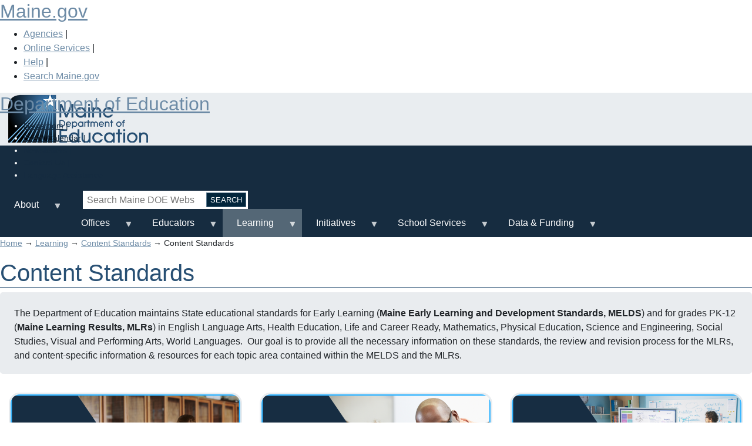

--- FILE ---
content_type: text/html; charset=UTF-8
request_url: https://www.maine.gov/doe/index.php/learning/content
body_size: 48002
content:
	

<!DOCTYPE html>
<!--new method to send styles to older versions of IE--><!--[if lt IE 7 ]>             <html lang="en" class="no-js ie6"> <![endif]-->
<!--[if IE 7 ]>                <html lang="en" class="no-js ie7"> <![endif]-->
<!--[if IE 8 ]>                <html lang="en" class="no-js ie8"> <![endif]-->
<!--[if IE 9 ]>                <html lang="en" class="no-js ie9"> <![endif]-->
<!--[if (gt IE 9)|!(IE)]><!--> <html lang="en" class="no-js">
<!--<![endif]-->
<head>
<meta charset="utf-8" />
<script async src="https://www.googletagmanager.com/gtag/js?id=UA-31309917-1"></script>
<script>window.dataLayer = window.dataLayer || [];function gtag(){dataLayer.push(arguments)};gtag("js", new Date());gtag("set", "developer_id.dMDhkMT", true);gtag("config", "UA-31309917-1", {"groups":"default","anonymize_ip":true,"link_attribution":true,"page_path":location.pathname + location.search + location.hash});gtag("config", "G-SWNDWFB65R", {"groups":"default","link_attribution":true,"page_location":location.pathname + location.search + location.hash});gtag("config", "G-TFVPRW63KM", {"groups":"default","link_attribution":true,"page_location":location.pathname + location.search + location.hash});gtag("config", "G-0W8M6D9KSN", {"groups":"default","link_attribution":true,"page_location":location.pathname + location.search + location.hash});</script>
<meta name="Generator" content="Drupal 10 (https://www.drupal.org)" />
<meta name="MobileOptimized" content="width" />
<meta name="HandheldFriendly" content="true" />
<meta name="viewport" content="width=device-width, initial-scale=1.0" />
<script type="text/javascript" data-toolbar-anti-flicker-loading>(function() {
  const toolbarState = sessionStorage.getItem('Drupal.toolbar.toolbarState')
    ? JSON.parse(sessionStorage.getItem('Drupal.toolbar.toolbarState'))
    : false;
  // These are classes that toolbar typically adds to <body>, but this code
  // executes before the first paint, when <body> is not yet present. The
  // classes are added to <html> so styling immediately reflects the current
  // toolbar state. The classes are removed after the toolbar completes
  // initialization.
  const classesToAdd = ['toolbar-loading', 'toolbar-anti-flicker'];
  if (toolbarState) {
    const {
      orientation,
      hasActiveTab,
      isFixed,
      activeTray,
      activeTabId,
      isOriented,
      userButtonMinWidth
    } = toolbarState;

    classesToAdd.push(
      orientation ? `toolbar-` + orientation + `` : 'toolbar-horizontal',
    );
    if (hasActiveTab !== false) {
      classesToAdd.push('toolbar-tray-open');
    }
    if (isFixed) {
      classesToAdd.push('toolbar-fixed');
    }
    if (isOriented) {
      classesToAdd.push('toolbar-oriented');
    }

    if (activeTray) {
      // These styles are added so the active tab/tray styles are present
      // immediately instead of "flickering" on as the toolbar initializes. In
      // instances where a tray is lazy loaded, these styles facilitate the
      // lazy loaded tray appearing gracefully and without reflow.
      const styleContent = `
      .toolbar-loading #` + activeTabId + ` {
        background-image: linear-gradient(rgba(255, 255, 255, 0.25) 20%, transparent 200%);
      }
      .toolbar-loading #` + activeTabId + `-tray {
        display: block; box-shadow: -1px 0 5px 2px rgb(0 0 0 / 33%);
        border-right: 1px solid #aaa; background-color: #f5f5f5;
        z-index: 0;
      }
      .toolbar-loading.toolbar-vertical.toolbar-tray-open #` + activeTabId + `-tray {
        width: 15rem; height: 100vh;
      }
     .toolbar-loading.toolbar-horizontal :not(#` + activeTray + `) > .toolbar-lining {opacity: 0}`;

      const style = document.createElement('style');
      style.textContent = styleContent;
      style.setAttribute('data-toolbar-anti-flicker-loading', true);
      document.querySelector('head').appendChild(style);

      if (userButtonMinWidth) {
        const userButtonStyle = document.createElement('style');
        userButtonStyle.textContent = `#toolbar-item-user {min-width: ` + userButtonMinWidth +`px;}`
        document.querySelector('head').appendChild(userButtonStyle);
      }
    }
  }
  document.querySelector('html').classList.add(...classesToAdd);
})();</script>
<link rel="icon" href="/doe/sites/maine.gov.doe/files/favicon.ico" type="image/vnd.microsoft.icon" />
<link rel="canonical" href="http://www.maine.gov/doe/index.php/learning/content" />
<link rel="shortlink" href="http://www.maine.gov/doe/index.php/node/61" />

<meta name="google-site-verification" content="3NFsqtflGq9Z0Jd0XZbwIZHB1GqBoiBCD9wbu8KiF7c" />
<meta charset="windows-1252" />
<meta http-equiv="X-UA-Compatible" content="IE=edge,chrome=1">

<title>Content Standards | Department of Education</title>
<link rel="stylesheet" media="all" href="/doe/sites/maine.gov.doe/files/css/css_YkNr0JcdXDpAQtT2KZZtrxLtkhRHP1RQIo6ezJuXMUM.css?delta=0&amp;language=en&amp;theme=doe&amp;include=[base64]" />
<link rel="stylesheet" media="print" href="/doe/sites/maine.gov.doe/files/css/css_Pr1KPx8gwhbvo3elhSC2pV2HBsnDRUulhJcBFciRJfA.css?delta=1&amp;language=en&amp;theme=doe&amp;include=[base64]" />
<link rel="stylesheet" media="all" href="/doe/sites/maine.gov.doe/files/css/css_6v2Lob6nTrWswQ3SXrPAE7FkMcKaa3TOzpDzn937jyo.css?delta=2&amp;language=en&amp;theme=doe&amp;include=[base64]" />
<link rel="stylesheet" media="all" href="https://www.maine.gov/awt/templateV3/css/styles2.css" />
<link rel="stylesheet" media="all" href="https://www.maine.gov/awt/templateV3/css/sm-simple.css" />
<link rel="stylesheet" media="all" href="/doe/sites/maine.gov.doe/files/css/css_dxe7GERH3omPYwni4yvKxvVzfdF_Qa5m72vISe9cZ-A.css?delta=5&amp;language=en&amp;theme=doe&amp;include=[base64]" />
<link rel="stylesheet" media="all" href="/doe/sites/maine.gov.doe/files/css/css_EPXy5xTgZsLwnRVcgt6fTlNQQpYpWjRF1sXwbop9Z_k.css?delta=6&amp;language=en&amp;theme=doe&amp;include=[base64]" />


<meta name="viewport" content="width=device-width, initial-scale=1.0" />
<meta name="description" content=" " />
<meta name="keywords" content=" " />

<link rel="stylesheet" href="https://use.fontawesome.com/releases/v5.3.1/css/all.css" integrity="sha384-mzrmE5qonljUremFsqc01SB46JvROS7bZs3IO2EmfFsd15uHvIt+Y8vEf7N7fWAU" crossorigin="anonymous">

<link rel="stylesheet" href="https://cdn.datatables.net/1.10.25/css/jquery.dataTables.min.css"> 
<link media="only screen and (max-width:651px)" type="text/css" rel="stylesheet" href="/doe/themes/doe/css/sphone.css" />
</head>
<body class="node-id-61 path-node page-node-type-multi-column-page">
<a href="#page-body" class="visually-hidden focusable skip-link">
      Skip to main content
    </a>
    
          <div class="dialog-off-canvas-main-canvas" data-off-canvas-main-canvas>
    <!-- Sliver Include Start --> 
<!-- Template V3 Sliver Header Drupal  -->
<div id="sliver_container"> 
	<div class="sliver"> 
		<h2><a href="https://www.maine.gov/">Maine.gov</a></h2>
		<ul>
			<li><a href="https://www.maine.gov/portal/government/state-agencies/">Agencies</a> |</li>
			<li><a href="https://www.maine.gov/portal/online_services">Online Services</a> |</li>
			<li><a href="https://www.maine.gov/portal/help">Help</a> |</li>
			<li><a href="https://www.maine.gov/search/" class="state_search">Search Maine.gov</a></li>
		</ul>
		<div id="google_translate_element"></div>
		<script type="text/javascript">
			function googleTranslateElementInit() {
			  new google.translate.TranslateElement({pageLanguage: 'en', layout: google.translate.TranslateElement.InlineLayout.SIMPLE}, 'google_translate_element');
			}
		</script>
		<script type="text/javascript" src="//translate.google.com/translate_a/element.js?cb=googleTranslateElementInit">
		</script>
	</div>
</div>
<!-- Sliver End --><div id="container">
	<header>
		<div class="sub-container clearfix">
		
	
    	<h2 class="logo"><a href="/doe/index.php/" rel="home">Department of Education</a></h2>


 
		<div class="header_nav_search">
			
            
        
    
    <ul id="vtopnav">
          <li>
        <a href="http://mainedoenews.net/">Newsroom</a> 
      </li> 
			
	          <li>
        <a href="/doe/calendar" data-drupal-link-system-path="node/4022">Event Calendar</a> 
      </li> 
			
	          <li>
        <a href="https://maine.us2.list-manage.com/subscribe?u=a582edd6473e477ef6307c769&amp;id=21283d239d">Newsletters</a> 
      </li> 
			
	          <li>
        <a href="/doe/about/contact" data-drupal-link-system-path="node/42">Contact Us</a> 
      </li> 
			
	          <li>
        <a href="/doe/about/languageassistance" data-drupal-link-system-path="node/4260">Language Assistance</a> 
      </li> 
	        </ul>
  


  <div class="search-block-form contextual-region" data-drupal-selector="search-block-form" id="block-doe-search" role="search">
        <form action="https://www.maine.gov/search" method="get" id="search-block-form" accept-charset="UTF-8" data-drupal-selector="search-form">
                <div class="js-form-item form-item js-form-type-search form-item-keys js-form-item-keys form-no-label">
                        <label for="edit-keys" class="visually-hidden">Search</label>
                        <input title="Enter the terms you wish to search for" data-drupal-selector="edit-keys" type="search" id="edit-keys" name="search" value="" class="form-search topsearch" placeholder="Search Maine DOE Website" />
        </div>
        <div data-drupal-selector="edit-actions" class="form-actions js-form-wrapper form-wrapper searchbutton" id="edit-actions">
                <input data-drupal-selector="edit-submit" type="submit" id="edit-submit" value="Search" class="js-form-submit form-submit" />
          <input type="hidden" name="as_sitesearch" value="https://www.maine.gov/doe/" />
                </div>
        </form>



			
		</div>
		<!-- end header_nav_search --> 
		</div>
	</header>
	<!-- end header -->
		
  <div  id="block-doe-mainmenu">
  
          
    <nav id="top-nav" class="megamenu">
    <div class="sub-container clearfix">
    
<ul id="superfish-2023-main-navigation-menu" class="menu sf-menu sf-2023-main-navigation-menu sf-horizontal sf-style-none">
  
<li id="2023-main-navigation-menu-menu-link-content429d2686-d12b-4667-8c0b-650fed5edd6d" class="sf-depth-1 menuparent"><a href="/doe/about" class="sf-depth-1 menuparent">About</a><ul><li id="2023-main-navigation-menu-menu-link-contentc57c7ac2-9395-4373-a003-b619c566734d" class="sf-depth-2 sf-no-children"><a href="/doe/about/contact" class="sf-depth-2">Contact us</a></li><li id="2023-main-navigation-menu-menu-link-content65c3da12-00f5-4655-a176-37ac7d308582" class="sf-depth-2 sf-no-children"><a href="/doe/about/leadership" class="sf-depth-2">Leadership</a></li><li id="2023-main-navigation-menu-menu-link-content784c98c6-8333-48eb-9e5b-7afd9029237d" class="sf-depth-2 sf-no-children"><a href="/doe/about/laws/policy" class="sf-depth-2">Policy &amp; Legislation</a></li><li id="2023-main-navigation-menu-menu-link-content653dc596-c0e5-4a3b-9da6-895ab96059eb" class="sf-depth-2 sf-no-children"><a href="/doe/about/vision" class="sf-depth-2">Vision &amp; Mission</a></li></ul></li><li id="2023-main-navigation-menu-menu-link-contentb817f040-fc3f-406f-becb-2fee3ebe6714" class="sf-depth-1 menuparent"><a href="/doe/offices" class="sf-depth-1 menuparent">Offices</a><ul><li id="2023-main-navigation-menu-menu-link-content8337c066-4e27-44f4-884f-4c29064bce8f" class="sf-depth-2 sf-no-children"><a href="/doe/federalprograms" class="sf-depth-2">Federal Programs</a></li><li id="2023-main-navigation-menu-menu-link-content30f2ae87-7a27-4e9f-a597-905a5fb53ddd" class="sf-depth-2 sf-no-children"><a href="/doe/educatorservices" class="sf-depth-2">Higher Ed &amp; Educator Services</a></li><li id="2023-main-navigation-menu-menu-link-content0c2fd907-9bc7-4a5f-8b1d-bbf3cc849fc9" class="sf-depth-2 sf-no-children"><a href="/doe/innovation" class="sf-depth-2">Innovation</a></li><li id="2023-main-navigation-menu-menu-link-content55a952b9-08e3-4511-b84b-f03652e83258" class="sf-depth-2 sf-no-children"><a href="/doe/schoolsafety" class="sf-depth-2">Maine School Safety Center</a></li><li id="2023-main-navigation-menu-menu-link-content2f7979fb-3295-42ef-b301-19c218c4dbce" class="sf-depth-2 sf-no-children"><a href="/doe/facilitieshome" class="sf-depth-2">School Facilities</a></li><li id="2023-main-navigation-menu-menu-link-content6cb25b23-f75c-4481-a2fa-3f574716b4f8" class="sf-depth-2 sf-no-children"><a href="/doe/schoolsupports" class="sf-depth-2">School &amp; Student Supports</a></li><li id="2023-main-navigation-menu-menu-link-content73902811-156f-47cb-9b62-a6bce628e6cd" class="sf-depth-2 sf-no-children"><a href="/doe/specialservices" class="sf-depth-2">Special Services &amp; Inclusive Education</a></li><li id="2023-main-navigation-menu-menu-link-content9514da93-0acb-4039-9f90-cee339c1f083" class="sf-depth-2 sf-no-children"><a href="/doe/teachingandlearning" class="sf-depth-2">Teaching &amp; Learning</a></li><li id="2023-main-navigation-menu-menu-link-content41fefa0d-b1d0-4d00-8797-3de76159a6b7" class="sf-depth-2 sf-no-children"><a href="/doe/pathways" class="sf-depth-2">Workforce Development &amp; Innovative Pathways</a></li></ul></li><li id="2023-main-navigation-menu-menu-link-content7e608b64-f1f8-4723-ba1d-18a339186df9" class="sf-depth-1 menuparent"><a href="/doe/educators" class="sf-depth-1 menuparent">Educators</a><ul><li id="2023-main-navigation-menu-menu-link-content88c3d686-3fe8-423f-9b62-1971ce58be07" class="sf-depth-2 sf-no-children"><a href="/doe/exploreeducation/teachmaine" class="sf-depth-2">#TeachMaine</a></li><li id="2023-main-navigation-menu-menu-link-content219135fe-f273-4f9e-b27a-4f78abf21c2a" class="sf-depth-2 sf-no-children"><a href="/doe/cert" class="sf-depth-2">Certification</a></li><li id="2023-main-navigation-menu-menu-link-content60bacf3a-30b7-4441-8995-1f5d28de28aa" class="sf-depth-2 sf-no-children"><a href="/doe/educators/educatoreval/educatorperf" class="sf-depth-2">Educator Performance &amp; Development</a></li><li id="2023-main-navigation-menu-menu-link-content8439b7de-67ca-432f-aa95-ca3d12df6531" class="sf-depth-2 sf-no-children"><a href="/doe/educators/leader" class="sf-depth-2">Professional &amp; Leadership Development</a></li><li id="2023-main-navigation-menu-menu-link-content4854f6c0-dfab-4d8a-9ee9-a8ff6b679c6f" class="sf-depth-2 sf-no-children"><a href="/doe/educators/educatorrecognition" class="sf-depth-2">Recognition</a></li><li id="2023-main-navigation-menu-menu-link-content1f0c16fd-788e-4f78-890f-0f21962e02a8" class="sf-depth-2 sf-no-children"><a href="/doe/educators/jobs" class="sf-depth-2">Teaching &amp; School Jobs</a></li></ul></li><li id="2023-main-navigation-menu-menu-link-content7b83864b-51dd-4175-ad3b-64dad9f1d36f" class="active-trail sf-depth-1 menuparent"><a href="/doe/learning" class="sf-depth-1 menuparent">Learning</a><ul><li id="2023-main-navigation-menu-menu-link-content468bcdaa-6e33-440e-b056-98640fc76510" class="sf-depth-2 sf-no-children"><a href="/doe/learning/adulted" class="sf-depth-2">Adult Education</a></li><li id="2023-main-navigation-menu-menu-link-content887fb45a-f58a-437d-b82c-1c9bb97605be" class="sf-depth-2 sf-no-children"><a href="/doe/Testing_Accountability" class="sf-depth-2">Assessment</a></li><li id="2023-main-navigation-menu-menu-link-contentd4a4ce00-0801-4c42-87e9-0a472bc9a23c" class="sf-depth-2 sf-no-children"><a href="/doe/learning/cte" class="sf-depth-2">Career &amp; Technical Education</a></li><li id="2023-main-navigation-menu-menu-link-content1b82ac41-cbd0-4352-aa49-e7641f44e180" class="active-trail sf-depth-2 sf-no-children"><a href="/doe/learning/content" class="is-active sf-depth-2">Content Standards</a></li><li id="2023-main-navigation-menu-menu-link-content6111dc6b-1261-45a0-8776-0c8b99fed462" class="sf-depth-2 sf-no-children"><a href="/doe/learning/diplomas" class="sf-depth-2">Diploma Pathways</a></li><li id="2023-main-navigation-menu-menu-link-content199cb220-f58f-439b-87e5-6b0dbcd63b11" class="sf-depth-2 sf-no-children"><a href="/doe/learning/earlychildhood" class="sf-depth-2">Early Learning</a></li><li id="2023-main-navigation-menu-menu-link-content2575928e-98de-4bfa-bed4-8068740b2a18" class="sf-depth-2 sf-no-children"><a href="/doe/learning/esea" class="sf-depth-2">ESEA Federal Programs</a></li><li id="2023-main-navigation-menu-menu-link-contente5c0e26c-fa20-4db5-a0b1-d4826931f548" class="sf-depth-2 sf-no-children"><a href="/doe/learning/II" class="sf-depth-2">Interdisciplinary Instruction</a></li><li id="2023-main-navigation-menu-menu-link-content05b6567d-0d79-4668-9881-4e0e839dda05" class="sf-depth-2 sf-no-children"><a href="/doe/Testing_Accountability/model" class="sf-depth-2">Maine&#039;s Model of School Support</a></li><li id="2023-main-navigation-menu-menu-link-content719a3ca1-eebd-4411-ba12-48dada4ed0c6" class="sf-depth-2 sf-no-children"><a href="/doe/learning/multilinguallearner" class="sf-depth-2">Multilingual Learners</a></li><li id="2023-main-navigation-menu-menu-link-content70fbfef0-b879-4e63-8978-618c1d7b776e" class="sf-depth-2 sf-no-children"><a href="/doe/learning/specialed" class="sf-depth-2">Special Education &amp; Inclusion</a></li><li id="2023-main-navigation-menu-menu-link-contentf8b5cd45-7a64-4d83-9860-beb17dec7823" class="sf-depth-2 sf-no-children"><a href="/doe/learning/technology" class="sf-depth-2">Technology &amp; Learning</a></li></ul></li><li id="2023-main-navigation-menu-menu-link-content28fe4090-b29d-4396-b2cb-b6c6cb6a9cd3" class="sf-depth-1 menuparent"><a href="/doe/" class="sf-depth-1 menuparent">Initiatives</a><ul><li id="2023-main-navigation-menu-menu-link-contentc2527103-dfd8-4c8c-bc0e-2dae4cc40366" class="sf-depth-2 sf-no-children"><a href="/doe/annualsummit" class="sf-depth-2">Annual Summit</a></li><li id="2023-main-navigation-menu-menu-link-content194865f6-9f54-4c68-9a20-3098a5532d03" class="sf-depth-2 sf-no-children"><a href="/doe/BARRschools" class="sf-depth-2">Building Assets, Reducing Risks (BARR)</a></li><li id="2023-main-navigation-menu-menu-link-contentf1c2539a-c84f-44e7-9278-497fcd2d0a0c" class="sf-depth-2 sf-no-children"><a href="/doe/innovation/climateeducation" class="sf-depth-2">Climate Education</a></li><li id="2023-main-navigation-menu-menu-link-contentdc2dea13-81a6-4d15-b5a4-93e9c2085699" class="sf-depth-2 sf-no-children"><a href="/doe/schoolsupports/communityschools" class="sf-depth-2">Community Schools</a></li><li id="2023-main-navigation-menu-menu-link-content224c3f2e-c3cd-4547-aab3-aa5d7d3b28db" class="sf-depth-2 sf-no-children"><a href="/doe/learning/elo" class="sf-depth-2">Extended Learning Opportunities</a></li><li id="2023-main-navigation-menu-menu-link-contenta9573136-4c0c-427e-92e3-da7ab9f1ef0b" class="sf-depth-2 sf-no-children"><a href="/doe/meac" class="sf-depth-2">Maine Engagement &amp; Attendance Center </a></li><li id="2023-main-navigation-menu-menu-link-content1686e3f1-572c-4e36-8a72-f055ec7c23eb" class="sf-depth-2 sf-no-children"><a href="/doe/jobsandrecovery" class="sf-depth-2">Maine Jobs &amp; Recovery Plan</a></li><li id="2023-main-navigation-menu-menu-link-content399d9254-e8c5-41a8-b492-e97f65d9c9fd" class="sf-depth-2 sf-no-children"><a href="/doe/measurewhatmatters" class="sf-depth-2">Measure What Matters</a></li><li id="2023-main-navigation-menu-menu-link-contenta0bdcc5e-8376-4869-9f57-63bca96e0916" class="sf-depth-2 sf-no-children"><a href="/doe/moose" class="sf-depth-2">MOOSE</a></li><li id="2023-main-navigation-menu-menu-link-content9f0e6829-574e-43b3-b840-290c661a6c03" class="sf-depth-2 sf-no-children"><a href="/doe/innovation/MaineOutdoorLearning" class="sf-depth-2">Outdoor Education</a></li><li id="2023-main-navigation-menu-menu-link-content9d7cb41c-e1f4-48d6-a580-96f9a9ce566a" class="sf-depth-2 sf-no-children"><a href="/doe/rrev" class="sf-depth-2">Rethinking Responsive Education Ventures (RREV)</a></li><li id="2023-main-navigation-menu-menu-link-contentb8971910-745e-4328-8db1-d324c826cbeb" class="sf-depth-2 sf-no-children"><a href="/doe/federalprograms/fedrelief/pandemic" class="sf-depth-2">Whole Student Pandemic Response</a></li></ul></li><li id="2023-main-navigation-menu-menu-link-contentc800f774-77a5-4019-bd09-e64687435520" class="sf-depth-1 menuparent"><a href="" class="sf-depth-1 menuparent">School Services</a><ul><li id="2023-main-navigation-menu-menu-link-content00724afe-b5be-47e2-ac4b-19d7ebcdee70" class="sf-depth-2 sf-no-children"><a href="/doe/schools/safeschools/attendance" class="sf-depth-2">Attendance &amp; Dropout Prevention</a></li><li id="2023-main-navigation-menu-menu-link-contentf81152b1-8285-4289-b628-5283f0fd1492" class="sf-depth-2 sf-no-children"><a href="/doe/schools/nutrition" class="sf-depth-2">Child Nutrition</a></li><li id="2023-main-navigation-menu-menu-link-contentcb1a3adf-3181-40de-b5b2-61d93f663143" class="sf-depth-2 sf-no-children"><a href="/doe/schoolsupports/schoolhealth" class="sf-depth-2">Coordinated School Health</a></li><li id="2023-main-navigation-menu-menu-link-content6c2129e0-9edc-4550-acb3-f868a29ce51f" class="sf-depth-2 sf-no-children"><a href="/doe/schools/eut" class="sf-depth-2">Education in the Unorganized Territory</a></li><li id="2023-main-navigation-menu-menu-link-content9426585f-9b97-4372-b456-3c89516923d5" class="sf-depth-2 sf-no-children"><a href="/doe/schools/schoolops/enrollment" class="sf-depth-2">Enrollment</a></li><li id="2023-main-navigation-menu-menu-link-contentc7b5f833-ae2c-42c4-a132-67a056e750c3" class="sf-depth-2 sf-no-children"><a href="/doe/schools/facilities" class="sf-depth-2">Facilities &amp; Construction</a></li><li id="2023-main-navigation-menu-menu-link-contentcc4f36cc-0351-4509-84be-568d32924164" class="sf-depth-2 sf-no-children"><a href="/doe/schoolsupports/climate/schoolclimate" class="sf-depth-2">School Climate</a></li><li id="2023-main-navigation-menu-menu-link-content5ce9131b-9811-483e-9880-23cea58dd841" class="sf-depth-2 sf-no-children"><a href="/doe/safety" class="sf-depth-2">School Safety</a></li><li id="2023-main-navigation-menu-menu-link-contenta45ccf1c-c995-4948-a370-6dec698013dd" class="sf-depth-2 sf-no-children"><a href="/doe/schools/structure" class="sf-depth-2">Structure &amp; Governance</a></li><li id="2023-main-navigation-menu-menu-link-content6e2735d5-088d-4913-a267-3cf7cef21e42" class="sf-depth-2 sf-no-children"><a href="/doe/schools/transportation" class="sf-depth-2">Transportation</a></li></ul></li><li id="2023-main-navigation-menu-menu-link-contentc4f80a67-f872-4ffd-8ce3-4a727947d2f0" class="sf-depth-1 menuparent"><a href="" class="sf-depth-1 menuparent">Data &amp; Funding</a><ul><li id="2023-main-navigation-menu-menu-link-contentcedf26af-252c-4608-8ddd-7e3b513de535" class="sf-depth-2 sf-no-children"><a href="/doe/funding/accounting" class="sf-depth-2">Budgets &amp; Accounting</a></li><li id="2023-main-navigation-menu-menu-link-contente5279bd5-a001-4b3e-8b86-1d459cd04dc6" class="sf-depth-2 sf-no-children"><a href="/doe/data-reporting/warehouse" class="sf-depth-2">Data Warehouse</a></li><li id="2023-main-navigation-menu-menu-link-contentc813ea3f-7864-41d8-a9a3-1d004f0416b4" class="sf-depth-2 sf-no-children"><a href="/doe/fedrelief/dashboards" class="sf-depth-2">Federal Emergency Relief Funds Dashboard</a></li><li id="2023-main-navigation-menu-menu-link-contentadbe68d3-17c3-4921-89c2-262ad73125b5" class="sf-depth-2 sf-no-children"><a href="/doe/data-reporting/medmssupport" class="sf-depth-2">MEDMS Support</a></li><li id="2023-main-navigation-menu-menu-link-content427aff8d-58bd-415f-8377-54847b2696f4" class="sf-depth-2 sf-no-children"><a href="https://neo.maine.gov/DOE/NEO/Dashboard" class="sf-depth-2 sf-external">NEO Dashboard</a></li><li id="2023-main-navigation-menu-menu-link-contentc2b4d0dd-0b4a-4eab-a1e6-35cb855350c2" class="sf-depth-2 sf-no-children"><a href="/doe/funding" class="sf-depth-2">School Funding</a></li></ul></li>
</ul>

    </div>
    </nav>
  </div>


	<!-- end top_nav -->
	<div id="content" class="clearfix">
		
  <div  id="block-doe-breadcrumbs">
<div class="contextual-region">
  
</div>  <div class="contextual-region">
  
</div>
      <div class="crumb_trail">
<p>
 
			<a href="/doe/index.php/">Home</a> &rarr; 
	 
			<a href="/doe/index.php/learning">Learning</a> &rarr; 
	 
			<a href="/doe/index.php/learning/content">Content Standards</a> &rarr; 
	 
			Content Standards
	</p>
</div>

  </div>

 
		
		

															<span id="page-body"></span>
										<!-- No left nav so we get single column and empty right column -->
						<div id="maincontent1" class="article" role="main" >
													
			
			  <div data-drupal-messages-fallback class="hidden"></div><div  id="block-doe-pagetitle">
<div class="contextual-region">
  
</div>  <div class="contextual-region">
  
</div>
      
  <h1>Content Standards</h1>


  </div>
<div  id="block-doe-content">
<div class="contextual-region">
  
</div>  <div class="contextual-region">
  
</div>
      <article about="/doe/index.php/learning/content">

  
    

  
  <div>
        <div class="layout layout--onecol">
    <div >
      
    </div>
  </div>
  <div class="layout layout--onecol">
    <div  class="layout__region layout__region--content">
      <div >
<div class="contextual-region">
  
</div>  <div class="contextual-region">
  
</div>
      
  </div>
<div >
<div class="contextual-region">
  
</div>  <div class="contextual-region">
  
</div>
        	<div class="jumbotron jumbotronfluid">The Department of Education maintains State educational standards for Early Learning (<strong>Maine Early Learning and Development Standards, MELDS</strong>) and for grades PK-12 (<strong>Maine Learning Results, MLRs</strong>) in English Language Arts, Health Education, Life and Career Ready, Mathematics, Physical Education, Science and Engineering, Social Studies, Visual and Performing Arts, World Languages.  Our goal is to provide all the necessary information on these standards, the review and revision process for the MLRs, and content-specific information &amp; resources for each topic area contained within the MELDS and the MLRs.</div>

<div class="row justify-content-center" height:="">
<div class="col-sm-4">
<div class="card" style="height=900px;"><img alt="Card image cap" class="card-img-top" src="/doe/sites/maine.gov.doe/files/inline-images/Standards%20Review.png" width="100%" /><div class="card-body">
<h5 class="card-title">Standards Review<br />
 </h5>

<ul class="list-group list-group-flush"><li class="list-group-item"><a href="http://www.maine.gov/doe/learning/content/career/review">Career &amp; Education Development</a></li>
	<li class="list-group-item"><a href="http://www.maine.gov/doe/learning/content/ela/review">English Language Arts</a></li>
	<li class="list-group-item"><a href="http://www.maine.gov/doe/learning/content/health/review">Health &amp; Physical Education</a></li>
	<li class="list-group-item"><a href="http://www.maine.gov/doe/learning/content/mathematics/review">Mathematics</a></li>
	<li class="list-group-item"><a href="http://www.maine.gov/doe/learning/content/science/review">Science &amp; Engineering</a></li>
	<li class="list-group-item"><a href="http://www.maine.gov/doe/learning/content/social/review">Social Studies</a></li>
	<li class="list-group-item"><a href="http://www.maine.gov/doe/learning/content/arts/review">Visual &amp; Performing Arts</a></li>
	<li class="list-group-item"><a href="http://www.maine.gov/doe/learning/content/worldlanguages/review">World Languages</a></li>
</ul><p><a class="btn btn-info btn-lg btn-block mt-4" href="https://www.maine.gov/doe/learning/content/standardsreview">Standards Review Home</a></p>
</div>
</div>
</div>

<div class="col-sm-4" height="500px">
<div class="card"><img alt="Card image cap" class="card-img-top" src="/doe/sites/maine.gov.doe/files/inline-images/Content%20Areas.png" width="100%" /><div class="card-body">
<h5 class="card-title">Content Areas<br />
 </h5>

<ul class="list-group list-group-flush"><li class="list-group-item"><a data-entity-substitution="canonical" data-entity-type="node" data-entity-uuid="7f1c7b4b-a8b4-46f1-83f6-67310e2f8667" href="/doe/index.php/learning/technology">Digital Learning</a></li>
	<li class="list-group-item"><a href="http://www.maine.gov/doe/learning/earlychildhood">Early Learning</a></li>
	<li class="list-group-item"><a href="http://www.maine.gov/doe/learning/content/ela">English Language Arts</a></li>
	<li class="list-group-item"><a href="http://www.maine.gov/doe/learning/content/health">Health Education</a></li>
	<li class="list-group-item"><a href="http://www.maine.gov/doe/learning/content/career">Life &amp; Career-Ready</a></li>
	<li class="list-group-item"><a data-entity-substitution="canonical" data-entity-type="node" data-entity-uuid="d8a62824-69d7-417c-aa63-c58868a18cf1" href="/doe/index.php/numeracy">Mathematics</a></li>
	<li class="list-group-item"><a href="http://www.maine.gov/doe/learning/content/physed">Physical Education</a></li>
	<li class="list-group-item"><a href="http://www.maine.gov/doe/learning/content/scienceandtech">Science &amp; Engineering</a></li>
	<li class="list-group-item"><a href="http://www.maine.gov/doe/learning/content/social">Social Studies</a></li>
	<li class="list-group-item"><a href="http://www.maine.gov/doe/learning/content/arts">Visual &amp; Performing Arts</a></li>
	<li class="list-group-item"><a href="http://www.maine.gov/doe/learning/content/worldlanguages">World Languages</a></li>
</ul></div>
</div>
</div>

<div class="col-sm-4">
<div class="card"><img alt="Card image cap" class="card-img-top" src="/doe/sites/maine.gov.doe/files/inline-images/Standards_0.png" width="100%" /><div class="card-body">
<h5 class="card-title">Standards<br />
 </h5>

<ul class="list-group list-group-flush"><li class="list-group-item"><a href="http://www.maine.gov/doe/learning/earlychildhood/publicpreschool/standards">Early Learning</a></li>
	<li class="list-group-item"><a href="http://www.maine.gov/doe/learning/content/ela/standards">English Language Arts</a></li>
	<li class="list-group-item"><a href="http://www.maine.gov/doe/learning/content/healthphysed/standards">Health Education</a></li>
	<li class="list-group-item"><a href="http://www.maine.gov/doe/learning/content/career/standards">Life &amp; Career-Ready</a></li>
	<li class="list-group-item"><a href="http://www.maine.gov/doe/learning/content/mathematics/learningresults">Mathematics</a></li>
	<li class="list-group-item"><a href="https://www.maine.gov/doe/learning/content/physed">Physical Education</a></li>
	<li class="list-group-item"><a href="http://www.maine.gov/doe/learning/content/scienceandtech/standards">Science &amp; Engineering</a></li>
	<li class="list-group-item"><a href="http://www.maine.gov/doe/learning/content/socialstudies/standards">Social Studies</a></li>
	<li class="list-group-item"><a href="http://www.maine.gov/doe/learning/content/arts/standards">Visual &amp; Performing Arts</a></li>
	<li class="list-group-item"><a href="http://www.maine.gov/doe/learning/content/worldlanguages/standards">World Languages</a></li>
</ul></div>
</div>
</div>
</div>

<p> </p>

<div class="contact-cube">
<h3><strong>Contact</strong></h3>

<p paraeid="{b4edfa76-4015-45cf-ab3a-0d78f41ceee6}{184}" paraid="803522662"><strong>Beth Lambert</strong><br />
Chief Teaching and Learning Officer<br />
Office of Teaching and Learning<br /><strong>Phone</strong>: 207-592-4398<br /><strong>Email</strong>: <a href="mailto:Beth.Lambert@maine.gov">Beth.Lambert@maine.gov</a></p>
</div>

<p> </p>

<p> </p>


  </div>

    </div>
  </div>

      <!-- The right column content is empty woohoo-->
  </div>
</div>
</article>

  </div>

		
				 </div>
									 									</div>
												

		<!-- end content id -->
	<footer id="footer" class="clearfix">
	<div class="sub-container">
		            <div class="footer_column">
  <div  id="block-siteinformation">
<div class="contextual-region">
  
</div>      <h3>Site Information</h3>
  <div class="contextual-region">
  
</div>
      
            <div><p><img alt="MDOE Logo" data-entity-type="file" data-entity-uuid="c9af5e89-d1e4-4d18-87c4-7629451fab9c" src="/doe/sites/maine.gov.doe/files/inline-images/logo.png" width="75" height="75" loading="lazy" /></p>

<p>Copyright © 2025<br />
All rights reserved.</p>

<p><a href="https://maine.gov">Maine.gov</a><br /><a href="/doe/sitepolicies">Site Policies</a></p>

<p>Links to organizations and resources are for reference and information only and do not imply endorsement by the Maine Department of Education.</p>
<script>
//<![CDATA[

(function () {
  if (window.__mobileMenuFixV2) return;
  window.__mobileMenuFixV2 = true;

  function injectCSS() {
    var css = `
/* 1) Always show & stack the SECTION menu up to 992px */
@media only screen and (max-width: 992px){
  #sectionnav{
    display:block !important;
    visibility:visible !important;
    opacity:1 !important;
    position:relative !important;
    left:0 !important;
    clip:auto !important;
    width:100% !important;
    float:none !important;
    clear:both !important;
    z-index:10 !important;
    background:#0c3c60 !important;
    border-bottom:1px solid rgba(255,255,255,.25) !important;
    margin:0 0 1rem !important;
  }
  #sectionnav ul.mainnav{ list-style:none !important; margin:0 !important; padding:0 !important; }
  #sectionnav ul.mainnav > li{ border-top:1px solid rgba(255,255,255,.15) !important; }
  #sectionnav ul.mainnav > li:first-child{ border-top:0 !important; }
  #sectionnav ul.mainnav a{
    display:block !important;
    padding:.75rem 1rem !important;
    text-decoration:none !important;
    color:#fff !important;
    background:#0c3c60 !important;
  }
  #sectionnav ul.mainnav a.is-active,
  #sectionnav ul.mainnav a.current,
  #sectionnav ul.mainnav a:hover{
    background:#42c3f7 !important;
    color:#fff !important;
  }
}

/* 2) (Optional) Hide the PRIMARY "Main Menu" toggle bar only when a section menu exists */
@media only screen and (max-width: 992px){
  body.has-sectionnav 
    #mobilemenu,                             /* common id */
  body.has-sectionnav 
    .main-menu-toggle,                       /* common class */
  body.has-sectionnav 
    .menu-toggle,                            /* common class */
  body.has-sectionnav 
    a[href="#mainmenu"],                     /* href-based */
  body.has-sectionnav 
    a[href="#mmenu"]{                        /* href-based */
      display:none !important;
  }
}
`;
    var s = document.createElement('style');
    s.textContent = css;
    document.head.appendChild(s);
  }

  function markHasSectionNav(){
    var nav = document.querySelector('#sectionnav');
    if (nav) document.body.classList.add('has-sectionnav');
  }

  if (document.readyState === 'loading') {
    document.addEventListener('DOMContentLoaded', function(){
      markHasSectionNav();
      injectCSS();
    });
  } else {
    markHasSectionNav();
    injectCSS();
  }
})();

//]]>
</script><script>
//<![CDATA[

(function(){
  var css = `
  @media only screen and (max-width: 651px){
    #superfish-2023-main-navigation-menu-toggle,
    #superfish-2023-main-navigation-menu-toggle:link,
    #superfish-2023-main-navigation-menu-toggle:visited,
    #superfish-2023-main-navigation-menu-toggle:hover,
    #superfish-2023-main-navigation-menu-toggle:focus,
    #superfish-2023-main-navigation-menu-toggle:active,
    #superfish-2023-main-navigation-menu-toggle span{
      color:#fff !important;
      background:#0c3c60 !important;
      text-decoration:none !important;
      display:block !important;
      padding:.6rem 1rem !important;
    }
    #superfish-2023-main-navigation-menu-toggle:hover,
    #superfish-2023-main-navigation-menu-toggle:focus{
      background:rgba(255,255,255,.12) !important;
      outline:2px solid #fff !important;
      outline-offset:2px;
    }
  }`;
  var s = document.createElement('style');
  s.textContent = css;
  document.head.appendChild(s);
})();

//]]>
</script><script>
//<![CDATA[

(function () {
  if (window.__mobileBtnFix) return;
  window.__mobileBtnFix = true;

  var css = `
  /* Mobile buttons: force brand color */
  @media only screen and (max-width: 651px){
    /* primary buttons as links or buttons */
    a.btn.btn-primary,
    button.btn.btn-primary,
    .btn.btn-primary {
      background-color: #182b3c !important;
      border-color: #182b3c !important;
      color: #ffffff !important;
      text-decoration: none !important;
    }

    /* hover / focus / active states */
    a.btn.btn-primary:hover,
    a.btn.btn-primary:focus,
    a.btn.btn-primary:active,
    button.btn.btn-primary:hover,
    button.btn.btn-primary:focus,
    button.btn.btn-primary:active,
    .btn.btn-primary:hover,
    .btn.btn-primary:focus,
    .btn.btn-primary:active {
      background-color: #20394e !important;   /* slightly lighter for feedback */
      border-color: #20394e !important;
      color: #ffffff !important;
      outline: 2px solid #ffffff !important;  /* accessible focus */
      outline-offset: 2px;
      text-decoration: none !important;
    }

    /* ensure visited links don't turn purple/blue */
    a.btn.btn-primary:link,
    a.btn.btn-primary:visited {
      color: #ffffff !important;
    }
  }`;

  var s = document.createElement('style');
  s.textContent = css;
  document.head.appendChild(s);
})();

//]]>
</script><script>
//<![CDATA[

(function () {
  if (window.__btnInfoFix) return;
  window.__btnInfoFix = true;

  var css = `
  @media only screen and (max-width: 651px){
    /* .btn-info buttons (blue ones like "ESSA Home") */
    a.btn.btn-info,
    button.btn.btn-info,
    .btn.btn-info {
      background-color: #182b3c !important;
      border-color: #182b3c !important;
      color: #ffffff !important;
      text-decoration: none !important;
    }

    /* hover / focus / active states */
    a.btn.btn-info:hover,
    a.btn.btn-info:focus,
    a.btn.btn-info:active,
    button.btn.btn-info:hover,
    button.btn.btn-info:focus,
    button.btn.btn-info:active,
    .btn.btn-info:hover,
    .btn.btn-info:focus,
    .btn.btn-info:active {
      background-color: #20394e !important; /* slightly lighter hover */
      border-color: #20394e !important;
      color: #ffffff !important;
      text-decoration: none !important;
      outline: 2px solid #ffffff !important;
      outline-offset: 2px;
    }

    /* visited state fix */
    a.btn.btn-info:link,
    a.btn.btn-info:visited {
      color: #ffffff !important;
    }
  }`;

  var s = document.createElement('style');
  s.textContent = css;
  document.head.appendChild(s);
})();

//]]>
</script></div>
      
  </div>

</div>

            <div class="footer_column">
  <div  id="block-stayinformed">
<div class="contextual-region">
  
</div>      <h3>Stay Connected</h3>
  <div class="contextual-region">
  
</div>
      
            <div><p><img alt="Facebook Icon" data-entity-type="file" data-entity-uuid="1c43b70f-cc4d-4c8c-8319-4ced3331d4d6" height="40" src="/doe/sites/maine.gov.doe/files/inline-images/Maine%20DOE%20Facebook%20Icon%20%28Dark%29_0.png" width="40" loading="lazy" /> <a href="https://www.facebook.com/MaineDepartmentofEducation1">Facebook</a></p>

<p><img alt="Instagram Icon" data-entity-type="file" data-entity-uuid="43fdd2f7-004e-4531-bdd2-74b06f85b09f" height="40" src="/doe/sites/maine.gov.doe/files/inline-images/Maine%20DOE%20Instagram%20Icon%20%28Dark%29_0.png" width="40" loading="lazy" /> <a href="https://www.instagram.com/mainedepted/">Instagram</a></p>

<p><img alt="YouTube Icon" data-entity-type="file" data-entity-uuid="0469f6c6-6bce-47b2-916c-4d9280ab9da0" height="40" src="/doe/sites/maine.gov.doe/files/inline-images/Maine%20DOE%20YouTube%20Icon%20%28Dark%29_0.png" width="40" loading="lazy" /> <a href="https://www.youtube.com/MaineDOEComm">YouTube</a></p>

<p><img alt="LinkedIn Icon" data-entity-type="file" data-entity-uuid="38e3f081-78e1-40dd-9ddf-ef73714f4d8e" height="40" src="/doe/sites/maine.gov.doe/files/inline-images/Maine%20DOE%20LinkedIn%20Icon%20%28Dark%29_0.png" width="40" loading="lazy" /> <a href="https://www.linkedin.com/company/education-maine-department-of">LinkedIn</a></p>
</div>
      
  </div>

</div>

            <div class="footer_column">
  <div  id="block-contactus">
<div class="contextual-region">
  
</div>      <h3>Contact Us</h3>
  <div class="contextual-region">
  
</div>
      
            <div><p>Maine DOE<br />
23 State House Station<br />
Augusta, ME 04333-0023<br />
Voice: (207) 624-6600<br />
Fax: (207) 624-6700<br />
TTY: 711 (Maine Relay 711)<br /><a data-entity-substitution="canonical" data-entity-type="node" data-entity-uuid="e1e77d5b-9a77-4ccd-9ac9-a0fd055822bd" href="/doe/about/languageassistance">Language Assistance</a>: (207) 624-6629</p>

<p><a href="/doe/form/contact-us">Contact Maine Department of Education</a></p>

<p><a href="https://www.maine.gov/doe/contact">DOE Staff Contacts</a></p></div>
      
  </div>

</div>

            <div class="footer_column">
  <div  id="block-helpfullinks">
<div class="contextual-region">
  
</div>      <h3>Helpful Links</h3>
  <div class="contextual-region">
  
</div>
      
            <div><p><a href="https://stateofmaine.sharepoint.com/teams/DOETeam">SharePoint Intranet</a><!--#endif --></p>

<p><a data-drupal-link-system-path="siteindex" href="https://www.maine.gov/doe/siteindex" tabindex="-1" title="A-Z Index - Helps Locate Topic by Letter">A-Z Site Index</a></p>

<p><a href="https://www.maine.gov/doe/educators/jobs" tabindex="-1" title="Come Work with Us!">Careers</a></p>

<p><a href="http://maine.gov/doe/cert" tabindex="-1" title="Become or Renew as a Maine Educator">Certification Office</a></p>

<p><a data-entity-substitution="canonical" data-entity-type="node" data-entity-uuid="2b4de8cf-22b2-4978-9a05-c3ce1f3a2418" href="/doe/about/laws/policy" tabindex="-1" title="Information on Maine Education Laws and Rules">Legislation &amp; Rulemaking</a></p>

<p><a data-drupal-link-system-path="node/71" data-entity-substitution="canonical" data-entity-type="node" data-entity-uuid="c83042cd-2e51-406f-8a5c-a8c5f97e6443" href="/doe/calendar" tabindex="-1" title="Find information on Training hosted by The Department">Professional Event Calendar</a></p>

<p><a data-entity-substitution="canonical" data-entity-type="node" data-entity-uuid="794d5dea-e88f-4bbd-a528-b119c98fbe51" href="/doe/schoolsupports/climate/suicideprevention">Suicide Prevention</a></p>
</div>
      
  </div>

</div>

            <div class="footer_column">
  <div  id="block-relatedsites-2">
<div class="contextual-region">
  
</div>      <h3>Related Sites</h3>
  <div class="contextual-region">
  
</div>
      
            <div><p><a data-drupal-link-system-path="node/49" href="https://www.maine.gov/doe/about/leadership/stateboard" tabindex="-1" title="Information on the Board of Education for Maine">State Board of Education</a></p>

<p><a href="http://www.mainelegislature.org/legis/statutes/20-A/title20-Ach0sec0.html" tabindex="-1" title="State Legislation">Maine Education Statutes</a></p>

<p><a href="https://www.maine.gov/sos/rulemaking/agency-rules/department-education-and-state-board-education-rules" tabindex="-1" title="Information on Rules created governed by MDOE and State Board">Maine DOE Rule Chapters</a></p>

<p><a href="http://www.maine.edu/" tabindex="-1" title="Link to Maine Higher Education">University of Maine System</a></p>

<p><a href="http://www.mccs.me.edu/" tabindex="-1" title="Community Colleges in Maine">Maine Community Colleges</a></p>
</div>
      
  </div>

</div>

            </div>
	</footer>
	<!-- end pagefooter id -->
</div>
<!-- end container id -->

  </div>

    
    <script type="application/json" data-drupal-selector="drupal-settings-json">{"path":{"baseUrl":"\/doe\/index.php\/","scriptPath":null,"pathPrefix":"","currentPath":"node\/61","currentPathIsAdmin":false,"isFront":false,"currentLanguage":"en"},"pluralDelimiter":"\u0003","suppressDeprecationErrors":true,"google_analytics":{"account":"UA-31309917-1","trackOutbound":true,"trackMailto":true,"trackTel":true,"trackDownload":true,"trackDownloadExtensions":"7z|aac|arc|arj|asf|asx|avi|bin|csv|doc(x|m)?|dot(x|m)?|exe|flv|gif|gz|gzip|hqx|jar|jpe?g|js|mp(2|3|4|e?g)|mov(ie)?|msi|msp|pdf|phps|png|ppt(x|m)?|pot(x|m)?|pps(x|m)?|ppam|sld(x|m)?|thmx|qtm?|ra(m|r)?|sea|sit|tar|tgz|torrent|txt|wav|wma|wmv|wpd|xls(x|m|b)?|xlt(x|m)|xlam|xml|z|zip","trackUrlFragments":true},"ckeditorAccordion":{"accordionStyle":{"collapseAll":1,"keepRowsOpen":0,"animateAccordionOpenAndClose":1,"openTabsWithHash":1}},"superfish":{"superfish-2023-main-navigation-menu":{"id":"superfish-2023-main-navigation-menu","sf":{"animation":{"opacity":"show","height":"show"},"speed":"fast"},"plugins":{"smallscreen":{"mode":"window_width","title":"Main Menu"},"supposition":true,"supersubs":true}}},"user":{"uid":0,"permissionsHash":"86671eb5d68e5b2ab7e9f5fed9f180dd7ace8eb45c47c5cf93eb440587030b05"}}</script>
<script src="/doe/sites/maine.gov.doe/files/js/js_YFfnlAl0ZIgTzJkd0uro8np3HIqIqYyzETmFC9waXTI.js?scope=footer&amp;delta=0&amp;language=en&amp;theme=doe&amp;include=[base64]"></script>
<script src="https://www.maine.gov/awt/templateV3/js/datatables/js/jquery.dataTables.min.js"></script>
<script src="https://www.maine.gov/awt/templateV3/js/datatables/js/dataTables.responsive.min.js"></script>
<script src="/doe/modules/contrib/ckeditor_accordion/js/accordion.frontend.js?t8z217"></script>
<script src="/doe/sites/maine.gov.doe/files/js/js_l0dur0CwC8h8jnUfif1Xw1K2BW9-mX5a_uXr1RAMxEM.js?scope=footer&amp;delta=4&amp;language=en&amp;theme=doe&amp;include=[base64]"></script>

</body>
</html>